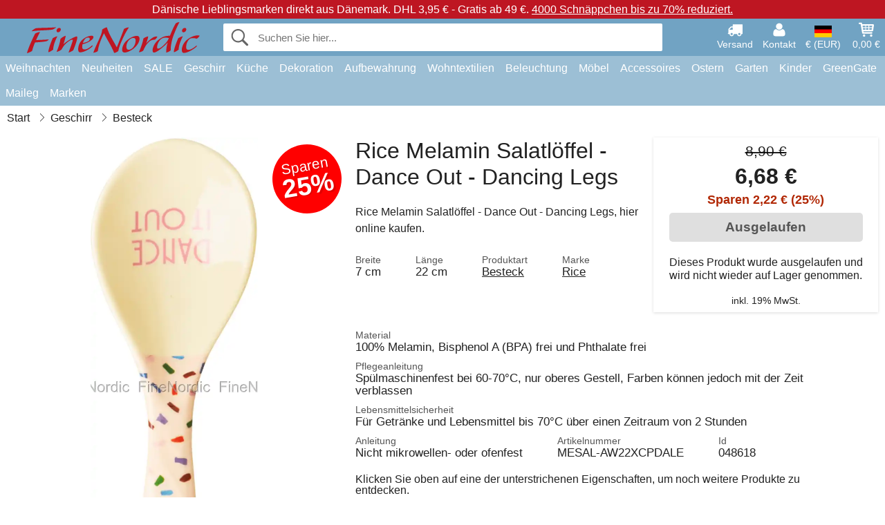

--- FILE ---
content_type: application/javascript
request_url: https://www.finenordic.de/static/js/YqGZl_Ij1fsz9KzOvLGS1g.js
body_size: 9824
content:
for(var aa="function"==typeof Object.defineProperties?Object.defineProperty:function(a,c,b){a!=Array.prototype&&a!=Object.prototype&&(a[c]=b.value)},m="undefined"!=typeof window&&window===this?this:"undefined"!=typeof global&&null!=global?global:this,r=["Object","assign"],w=0;w<r.length-1;w++){var A=r[w];A in m||(m[A]={});m=m[A]}
var ba=r[r.length-1],B=m[ba],C=B?B:function(a,c){for(var b=1;b<arguments.length;b++){var d=arguments[b];if(d)for(var e in d)Object.prototype.hasOwnProperty.call(d,e)&&(a[e]=d[e])}return a};C!=B&&null!=C&&aa(m,ba,{configurable:!0,writable:!0,value:C});function ca(a){var c="b";a=String(a);localStorageIsEnabled?window.localStorage.setItem(c,a):document.cookie="ls-"+c+"="+encodeURIComponent(a)+"; path=/"}
function fa(){var a="b";return localStorageIsEnabled?window.localStorage.getItem(a):getCookie("ls-"+a)||null};var D={round:function(a,c){c=Math.pow(10,c);return Math.round((a+1E-12)*c)/c},price:function(a,c,b){var d={A:COMMA_SEPARATOR,S:PRICE_TAX_RATE,I:PRICE_CURRENCY_EXCHANGE_RATE,u:PRICE_DECIMALS,G:PRICE_CURRENCY_SIGN,U:PRICE_CURRENCY_SIGN_IN_FRONT,R:PRICE_SPACE_BETWEEN_SIGN_AND_VALUE,Y:!0,iso:""};Object.assign(d,b);a=parseFloat(String(a).replace(",","."));c=parseFloat(c);a=D.round(D.round(D.round(a*(1+d.S),2)*d.I,d.u)*c,d.u).toFixed(d.u);","===d.A&&(a=a.replace(".",d.A));return d.iso?a+" "+d.iso:d.G?d.U?
d.G+(d.R?"&nbsp;":"")+a:a+(d.R?d.Y?"&nbsp;":"":"")+d.G:a},quantity:function(a,c){var b={A:COMMA_SEPARATOR,u:0};Object.assign(b,c);a=parseFloat(String(a).replace(",",".")).toFixed(b.u);","===b.A&&(a=a.replace(".",b.A));return a},T:function(a,c){return new ha(a,c)},O:function(a){return String(D.round(parseFloat(a),2)).replace(".",COMMA_SEPARATOR)+"%"}};window.Format=D;var E={};function ha(a,c){this.value=parseFloat(a);this.b=c}function ia(a){a.a="cl";return a}
ha.prototype.toString=function(a){return((a?D.round(E[this.b]/E[this.a]*this.value,a):Math.round(E[this.b]/E[this.a]*this.value))+" "+this.a).replace(".",COMMA_SEPARATOR)};for(var ja=["g","l","m"],ka={"":0,c:-2,m:-3},G=0;G<ja.length;G++){var la=ja[G],ma;for(ma in ka)E[ma+la]=Math.pow(10,ka[ma])};function J(a){return TRANSLATIONS[a]||a};var K;(function(){K={w:!1};var a=new Image;a.onload=function(){K.w=0<this.width&&0<this.height};a.src="[data-uri]"})();function L(a){var c=new XMLHttpRequest,b={type:"GET",url:location.href,headers:{Accept:"application/json"},data:null,timeout:0};Object.assign(b,a);b.data&&(b.headers["Content-Type"]="application/x-www-form-urlencoded","GET"===b.type&&(b.url+=(-1===b.url.indexOf("?")?"?":"&")+na(b.data)));c.open(b.type,b.url,!0);if(b.headers)for(var d in b.headers)c.setRequestHeader(d,b.headers[d]);c.onreadystatechange=function(){if(4===c.readyState)if(200===c.status){if(b.s){var a=c.responseText;"application/json"===
b.headers.Accept&&(a=JSON.parse(c.responseText));b.s(a)}}else b.error&&b.error(c)};b.timeout&&(c.timeout=b.timeout,c.ontimeout=function(){b.error(null,"Timeout")});c.send(na(b.data));return c}function na(a){var c="";if(null!==a)for(var b=Object.keys(a),d=0;d<b.length;d++)c+=(0===d?"":"&")+encodeURIComponent(b[d])+"="+encodeURIComponent(a[b[d]]);return c};function M(a){var c;return function(){var b=arguments;clearTimeout(c);c=setTimeout(function(){c=null;a.apply(null,b)},250)}};function oa(a,c,b){function d(){h=Date.now();f=null;a.apply(null,e)}var e,f,h=0;return function(){var g=Date.now();h||b||(h=g);var l=c-(g-h);e=arguments;0>=l?(f&&(clearTimeout(f),f=null),h=g,a.apply(null,e)):f||(f=setTimeout(d,l))}};"function"!==typeof Object.assign&&Object.defineProperty(Object,"assign",{value:function(a,c){if(!a)throw new TypeError("Cannot convert undefined or null to object");a=Object(a);for(var b=1;b<arguments.length;b++){var d=arguments[b];if(d)for(var e in d)Object.prototype.hasOwnProperty.call(d,e)&&(a[e]=d[e])}return a},writable:!0,configurable:!0});window.requestAnimationFrame||function(){window.requestAnimationFrame=window.webkitRequestAnimationFrame||window.mozRequestAnimationFrame;window.cancelAnimationFrame=window.webkitCancelAnimationFrame||window.mozCancelAnimationFrame||window.webkitCancelRequestAnimationFrame||window.mozCancelRequestAnimationFrame;if(!window.requestAnimationFrame||!window.cancelAnimationFrame){var a=function(){d=0;b=1;e=Date.now();for(var a=0,h=c.length;a<h;a++)c[a].F();c.splice(0,h)},c=[],b=1,d=0,e;window.requestAnimationFrame=
function(f){c.push({id:b,F:f});d||(d=setTimeout(a,e?Math.max(0,16-(Date.now()-e)):0));return b++};window.cancelAnimationFrame=function(a){for(var b=0;b<c.length;b++)if(c[b].id===a){c.splice(b,1);break}}}}();function pa(a,c,b){function d(){var b=Date.now();l=Math.min(l+(b-k),e.duration);k=b;for(var h in c){var u=f[h]+Math.round((c[h]-f[h])*(0<e.duration?qa(g,ra(g,l/e.duration)):1));e.step?e.step(u):a[h]=u}k=b;l!==e.duration?q=requestAnimationFrame(d):e.J&&e.J()}var e={duration:400,transitionTimingFunction:"ease-in-out"};Object.assign(e,b);var f={},h;for(h in c)f[h]=a[h];if(0<e.duration)var g=new sa(e.transitionTimingFunction,e.duration);var l=16,k=Date.now(),q=requestAnimationFrame(d);return{stop:function(){cancelAnimationFrame(q)}}}
function sa(a,c){"string"===typeof a?a=ta[a]:a||(a=ta.linear);this.a=3*a[0];this.b=3*(a[2]-a[0])-this.a;this.f=1-this.a-this.b;this.h=3*a[1];this.l=3*(a[3]-a[1])-this.h;this.C=1-this.h-this.l;this.v=1/(200*c)}function qa(a,c){return((a.C*c+a.l)*c+a.h)*c}
function ra(a,c){var b;var d=c;for(b=0;8>b;b++){var e=((a.f*d+a.b)*d+a.a)*d-c;if(Math.abs(e)<a.v)return d;var f=(3*a.f*d+2*a.b)*d+a.a;if(1E-6>Math.abs(f))break;d-=e/f}f=0;b=1;d=c;if(d<f)return f;if(d>b)return b;for(;f<b;){e=((a.f*d+a.b)*d+a.a)*d;if(Math.abs(e-c)<a.v)break;c>e?f=d:b=d;d=.5*(b-f)+f}return d}var ta={ease:[.25,.1,.25,1],linear:[0,0,1,1],"ease-in":[.42,0,1,1],"ease-out":[0,0,.58,1],"ease-in-out":[.42,0,.58,1]};Element.prototype.matches||(Element.prototype.matches=Element.prototype.matchesSelector||Element.prototype.webkitMatchesSelector||Element.prototype.mozMatchesSelector||Element.prototype.msMatchesSelector||Element.prototype.oMatchesSelector);(function(){function a(){d&&(H=setTimeout(function(){k.classList.remove("active");q.style.display="none";clearTimeout(v);d=!1},0))}function c(a){e=a;L({type:"GET",url:SEARCH_URL,data:{id_shop:ID_SHOP,id_country:ID_COUNTRY,ajax:1,q:e,p:1,n:5,get_counts:1},s:b})}function b(a){f=parseInt(a.total_count,10);t.textContent=J("Show all %d results").replace("%d",f+"");if(f){var b=a.product_fields,c=a.image_fields;a=a.products;var e="",h=K.w?".webp":".jpg";t.style.display="block";u.style.display="none";l.classList.add("active");
for(var g=0;g<a.length;g++){var v=a[g][b.image];e+='<a data-id-product="'+a[g][b.id_product]+'" href="/'+a[g][b.link_rewrite]+'.html" class="product_container">';e+='<div class="left">';v&&(e+='<img class="search_content_image" src="'+IMAGE_URL+"/image/"+v[c.id_image]+"-mini-1/"+v[c.link_rewrite]+h+'"></img>');e+="</div>";e+='<div class="right">';e+='<div class="product_name">';e+="<div>"+a[g][b.name]+"</div>";e+='<div class="meta">';v=a[g][b.volume];var k=a[g][b.abv];v&&(e+=ia(D.T(v,"ml")).toString());
v&&k&&(e+=", ");k&&(e+=D.O(k));e+="</div>";e+="</div>";e+='<div class="price_availability">';e+='<div class="price">'+D.price(a[g][b.price],1)+"</div>";e+='<div class="availability">'+(0<a[g][b.quantity]?J("In stock"):"")+"</div>";e+="</div>";e+="</div>";e+="</div>"}p.innerHTML=e}else p.innerHTML="",t.style.display="none",u.style.display="block";d&&(q.style.display="block")}var d=!1,e="",f=0,h=0,g=document.getElementById("header_search_input"),l=document.getElementById("search_close"),k=document.getElementById("search_wrapper"),
q=document.getElementById("search_results"),t=document.getElementById("total_results"),p=document.getElementById("search_content"),u=document.getElementById("ajax_no_results"),v=0,F=!1,H=0;g.addEventListener("keydown",function(){F=!0});g.addEventListener("keyup",function(){clearTimeout(h);h=setTimeout(function(){F=!1;var a=g.value.trim();a!=e&&c(a)},200)});var y=document.getElementById("header_search_form");y.addEventListener("focusin",function(){clearTimeout(H);if(!d){k.classList.add("active");v=
setInterval(function(){if(!F){var a=g.value.trim();a!==e&&c(a)}},100);var a=g.value.trim();a!==e?c(a):e&&(q.style.display="block");d=!0}});y.addEventListener("focusout",a);y.addEventListener("submit",function(){clearTimeout(h);g.blur();y.classList.add("loading");a()});window.addEventListener("pageshow",function(){y.classList.remove("loading")});document.getElementById("search_input_wrapper").addEventListener("keydown",function(a){a=a||window.event;40===a.which&&(a.preventDefault(),p.firstElementChild.focus())});
l.addEventListener("click",function(){this.classList.remove("active");e=g.value="";f=0;q.style.display="none";p.innerHTML="";g.focus()});q.addEventListener("keydown",function(a){a=a||window.event;38===a.which?(a.preventDefault(),document.activeElement===t?p.lastElementChild.focus():document.activeElement===p.firstElementChild?g.focus():document.activeElement.previousElementSibling.focus()):40===a.which&&(a.preventDefault(),document.activeElement===p.lastElementChild?t.focus():document.activeElement.nextElementSibling.focus())})})();function N(a,c){this.a=[];this.threshold=c&&c.threshold||0;this.P=c&&c.P||1E3;var b=this;va?(this.b=new IntersectionObserver(wa,{rootMargin:this.threshold+"px"}),xa(this,a)):(c&&c.g&&(this.g={target:c.g,o:Q(c.g)}),xa(this,a),a=oa(function(){ya(b)},250,!0),window.addEventListener("scroll",a),this.g&&this.g.target.addEventListener("scroll",a),window.addEventListener("resize",M(function(){b.g&&(b.g.o=Q(b.g.target));for(var a=0;a<b.a.length;a++)b.a[a].o=Q(b.a[a].target);ya(b)})))}
var va="IntersectionObserver"in window&&"IntersectionObserverEntry"in window&&"intersectionRatio"in window.IntersectionObserverEntry.prototype;function wa(a,c){for(var b=0;b<a.length;b++)!1!==a[b].isIntersecting&&(za(a[b].target),c.unobserve(a[b].target))}function Q(a,c){a=a.getBoundingClientRect();a={left:a.left+window.pageXOffset,top:a.top+window.pageYOffset,width:a.width,height:a.height};c&&(a.left+=c.scrollLeft,a.top+=c.scrollTop);return a}
function za(a){if("PICTURE"===a.tagName){a=a.children;for(var c=0;c<a.length;c++){var b=a[c],d="SOURCE"===b.tagName?"srcset":"src",e=b.getAttribute("data-src");K.w&&(e=e.replace(".jpg",".webp"));"src"===d&&b.addEventListener("load",function(){var a=this;requestAnimationFrame(function(){a.parentElement.classList.remove("lazy")})});b.setAttribute(d,e)}}else e=a.getAttribute("data-src"),K.w&&(e=e.replace(".jpg",".webp")),"IMG"==a.tagName?(a.addEventListener("load",function(){this.classList.remove("lazy")}),
a.setAttribute("src",e)):a.style.backgroundImage="url("+e+")"}function xa(a,c){if(c.nodeType)c=[c];else if(!c.length)return;if(va)for(var b=0;b<c.length;b++)a.b.observe(c[b]);else{for(b=0;b<c.length;b++){var d={target:c[b],o:Q(c[b],a.g?a.g.target:null)};a.a.push(d)}ya(a)}}
function ya(a){for(var c,b=0;b<a.a.length;b++){var d=a.a[b].target;var e=a.a[b].o;var f=a.P,h=a.g,g=e.top-(h?h.target.scrollTop:0),l=e.left-(h?h.target.scrollLeft:0);g=g+e.height>=window.pageYOffset-f&&g<=window.pageYOffset+window.innerHeight+f;l=l+e.width>=window.pageXOffset-f&&window.innerWidth+window.pageXOffset+f>=l;h&&g&&l?(l=e.top-h.o.top,g=e.left-h.o.left,g=g-h.target.scrollLeft<=h.o.width+f&&g+e.width+f>=h.target.scrollLeft,e=l+e.height+f>=h.target.scrollTop&&l-f<=h.target.scrollTop+h.o.height&&
g):e=g&&l;if(e)za(d),a.a.splice(b,1),b--;else if(c)break;c=e}};function Aa(a,c,b){this.V=c;this.L=b;this.a=Ba(this);this.b=a;this.X=a.children;this.M=this.X.length;this.l=0;this.v=this.b.clientWidth;this.f=this.v/this.a.visibleSlides;var d=this;this.a.controls&&(this.a.controls.left.addEventListener("click",function(){Ca(d,d.l-d.a.step)}),this.a.controls.right.addEventListener("click",function(){Ca(d,d.l+d.a.step)}));this.h=oa(function(){var a=d.b.scrollLeft/d.f;d.l=a%1>=1-d.a.W?Math.ceil(a):Math.floor(a);2>=Math.abs(d.b.scrollLeft-(d.M-d.a.visibleSlides)*d.f)?
d.a.controls.right.setAttribute("disabled",!0):d.a.controls.right.removeAttribute("disabled");0===d.b.scrollLeft?d.a.controls.left.setAttribute("disabled",!0):d.a.controls.left.removeAttribute("disabled")},100);this.b.addEventListener("scroll",this.h);window.addEventListener("resize",M(function(){var a=d.f;d.a=Ba(d);d.v=d.b.clientWidth;d.f=d.v/d.a.visibleSlides;d.b.scrollLeft*=d.f/a}))}
function Ba(a){var c=0;for(b in a.L){var b=parseInt(b,10);b<=window.innerWidth&&b>c&&(c=b)}b={step:1,W:.25,H:400};Object.assign(b,a.V,a.L[c]);return b}
function Ca(a,c){a.C?a.C.stop():a.b.removeEventListener("scroll",a.h);var b=0;0<c&&(b=Math.min(c*a.f,(a.M-a.a.visibleSlides)*a.f));a.b.scrollLeft!==b&&(a.C=pa(a.b,{scrollLeft:b},{duration:Math.max(a.a.H/2,Math.abs(a.b.scrollLeft-b)/a.f/a.a.step*a.a.H),transitionTimingFunction:"ease-out",J:function(){a.Z=null;a.b.addEventListener("scroll",a.h);a.h()}}))};(function(){if("ontouchstart"in window||window.DocumentTouch&&document instanceof window.DocumentTouch){var a=function(){c=!0;document.removeEventListener("touchend",a)};document.body.classList.add("touch_enabled");var c=!1;document.addEventListener("touchend",a);document.addEventListener("mousemove",function(){document.removeEventListener("mousemove",a);c||(document.body.classList.remove("touch_disabled"),document.body.classList.add("touch_enabled"))})}else document.body.classList.add("touch_disabled")})();
function Da(a){document.body.classList.add("no_scroll");document.documentElement.classList.add("no_scroll");/iPad|iPhone|iPod/.test(navigator.userAgent)&&!window.MSStream&&(document.addEventListener("touchmove",Ea),a&&(R=a,a.addEventListener("touchstart",Fa),a.addEventListener("touchmove",Ga)))}function Ea(a){a=a||window.event;a.preventDefault()}var Ha=null;function Fa(a){a=a||window.event;1===a.touches.length&&(Ha=a.touches[0].clientY)}
function Ga(a){a=a||window.event;a.stopPropagation();if(1===a.touches.length){var c=a.touches[0].clientY-Ha,b;(b=0===R.scrollTop&&0<c)||(b=R,b=b.scrollHeight-b.scrollTop===b.clientHeight&&0>c);b&&(a.preventDefault(),Ha=a.touches[0].clientY)}}var R=null;
function Ia(){document.body.classList.remove("no_scroll");document.documentElement.classList.remove("no_scroll");/iPad|iPhone|iPod/.test(navigator.userAgent)&&!window.MSStream&&(document.removeEventListener("touchmove",Ea),R&&(R.removeEventListener("touchstart",Fa),R.removeEventListener("touchmove",Ga),R=null))}
var Ja=document.getElementById("page_overlay"),S={cart:{element:document.getElementById("sidebar_cart"),open:!1,B:!1},context:{element:document.getElementById("sidebar_context"),open:!1,B:!1},menu:{element:document.getElementById("sidebar_menu"),open:!1,B:!1},filters:{element:document.getElementById("left_column"),open:!1,B:!1}},T="";function U(a){T=a;S[T].open?Ka():La()}
function Ka(){var a=S[T];Ia();document.removeEventListener("keyup",Ma);a.element.classList.remove("active");setTimeout(function(){a.element.style.display="none"},200);Ja.classList.remove("active");Na.focus();a.open=!1}
function La(){var a=S[T];document.addEventListener("keyup",Ma);Na=document.activeElement;var c=a.element;Da(c.getElementsByClassName("scrollable_section")[0]);c.style.display="block";c.focus();setTimeout(function(){c.classList.add("active")},0);Ja.classList.add("active");a.B||(a.B=!0,c.getElementsByClassName("sidebar_close_js")[0].addEventListener("click",function(a){a=a||window.event;a.preventDefault();Ka()}));a.open=!0}function Ma(a){a=a||window.event;27===a.which&&self.close()}var Na;
Ja.addEventListener("click",Ka);var V=null,Oa=!1,Pa=document.getElementById("cart_summary"),Qa=document.getElementById("cart_summary_content"),Ra=document.getElementById("cart_no_products"),Sa=document.getElementById("cart_count"),Ta=document.getElementById("cart_total"),Ua=document.getElementById("header_cart_total");
function Va(a){if(a){Oa=!0;V=a;var c=D.price(V.total_products_currency_wt,1,{I:1,S:0});Ua.innerHTML=c;Sa.textContent=a.total_quantity+" "+(1===a.total_quantity?J("item"):J("items"));Ta.innerHTML=c;a="<ul>";for(c=0;c<V.products.length;c++){var b=V.products[c];a+='<li class="cart_summary_item"><div class="image_container">';b.image&&(a+='<a href="'+b.link_rewrite+'.html"><img class="cart_summary_image" src="'+IMAGE_URL+"/image/"+b.image.id_image+"-mini-"+(b.image.version?b.image.version:"1")+"/"+b.image.link_rewrite+
'.jpg"/></a>');a+="</div>";a+='<div class="content"><a href="'+b.link_rewrite+'.html"><span class="name">'+b.name+'</span><span class="name_extra">'+(b.volume?ia(D.T(b.volume,"ml")).toString():"")+(b.volume&&b.abv?", ":"")+(b.abv?D.O(b.abv):"")+"</span></a></div>";a+='<div class="quantity">'+D.quantity(b.quantity,{u:b.quantity_dec})+"</div>";a+='<div class="price">'+D.price(b.price,1)+"</div></li>"}Qa.innerHTML=a+"</ul>";Ra.classList.remove("active");Pa.classList.add("has_products")}else Ra.classList.add("active")}
document.getElementById("header_cart").addEventListener("click",function(a){a=a||window.event;a.preventDefault();U("cart");Oa||L({type:"GET",url:CART_URL,data:{action:"getCart",ajax:1,summary:1},s:Va})});
(function(){function a(a){b=a;d=!0;if(null!==b){a="";for(var e=0;e<b.countries_order.length;e++){var f=b.countries_order[e];a+='<option value="'+f+'"'+(ID_COUNTRY===f?' selected="selected"':"")+">"+b.countries[f].name+"</option>"}document.getElementById("country_select").innerHTML=a;c(ID_COUNTRY)}}function c(a){var c=b.countries[a].id_currency,d=[];0!==c&&d.push(c);2!==c&&d.push(2);7===c||b.countries[a].eu_member||d.push(7);a="";for(c=0;c<d.length;c++){var e=b.currencies[d[c]];a+='<option value="'+
d[c]+'">'+e.iso_code+(e.sign&&e.sign!=e.iso_code?" ("+e.sign+")":"")+"</option>"}document.getElementById("currency_select").innerHTML=a}var b=null,d=!1;document.getElementById("change_context_toggle").addEventListener("click",function(b){b=b||window.event;b.preventDefault();b.stopPropagation();U("context");d||L({type:"GET",url:CART_URL,data:{action:"getCountryCurrencies",ajax:1},s:a})});var e=document.getElementById("country_select");e&&e.addEventListener("change",function(){c(parseInt(this.value,
10))});(e=document.getElementById("close_country_notice"))&&e.addEventListener("click",function(){document.getElementById("context_notice_wrapper").style.display="none";document.cookie="a="+encodeURIComponent("1")+"; path=/"})})();var Wa=document.getElementById("foedevarestyrelsen");Wa&&new N(Wa);
"undefined"!==typeof Aa&&(new N(document.querySelectorAll("#recently_viewed_products_track .lazy"),{g:document.getElementById("recently_viewed_products_track")}),new Aa(document.getElementById("recently_viewed_products_track"),{controls:{left:document.getElementById("recently_viewed_products_left"),right:document.getElementById("recently_viewed_products_right")}},BREAK_POINTS));
(function(){function a(){1E3<window.pageYOffset?c.classList.add("active"):1E3<b&&c.classList.remove("active")}var c=document.getElementById("scroll_box"),b=window.pageYOffset;a();window.addEventListener("scroll",oa(function(){a();b=window.pageYOffset},250));c.addEventListener("click",function(a){a=a||window.event;a.preventDefault();pa(window,{pageYOffset:0},{step:function(a){window.scrollTo(0,a)}})})})();
(function(){function a(){b.classList.remove("active")}var c=document.getElementById("footer_newsletter_content"),b=document.getElementById("newsletter_error"),d;c.addEventListener("click",function(){d&&(a(),clearTimeout(d))});document.getElementById("submit_newsletter").addEventListener("click",function(e){e=e||window.event;e.preventDefault();e.stopPropagation();e=document.getElementById("newsletter_input").value;/^[^\s@]{1,64}@(?:(?!-)[a-z0-9-]{1,62}\.)+[a-z]{2,63}$/i.test(e)?L({type:"POST",url:"/product",
data:{ajax:1,action:"newsletterSignUp",email:e},s:function(a){c.classList.add("success");c.innerHTML=a.message}}):(b.classList.add("active"),d=setTimeout(a,1E4))})})();(function(){function a(a){a=a||window.event;var b=a.target.matches("nav > ul > li > a");if("touchend"===a.type&&b)q=!0,clearTimeout(t),t=setTimeout(function(){q=!1},350);else{if(q)if(a.preventDefault(),"click"===a.type)a.stopPropagation();else return;if(!q||q&&"click"===a.type)if(767<window.innerWidth){var e=this;e===k?(clearTimeout(g),q&&"click"===a.type&&d()):"mouseover"===a.type?(clearTimeout(g),h=setTimeout(function(){d();c(e)},100)):c(e)}else if("click"===a.type&&b&&(a.preventDefault(),!l)){var f=
a.target.nextElementSibling;null===f&&(f=a.target.parentElement.nextElementSibling);if(f.classList.contains("animate_height"))f.style.height="0px",l=setTimeout(function(){f.classList.remove("animate_height");f.style.height="";l=0},300),k.classList.remove("hover"),k=null;else{f.classList.add("calculate_height");var v=f.getBoundingClientRect().height;f.classList.remove("calculate_height");f.classList.add("animate_height");setTimeout(function(){f.style.height=v+"px"},0);k=this;k.classList.add("hover")}}}}
function c(a){a.classList.add("hover");k&&k.classList.remove("hover");k=a;var b=a.getElementsByClassName("sub_menu")[0],c=b.getBoundingClientRect();a=a.getBoundingClientRect();var d=Math.ceil(document.documentElement.clientWidth-a.left-a.width);d+a.width<c.width&&(b.style.right=-Math.min(c.width-a.width,d)+"px",b.style.left="");document.addEventListener("click",e);h=0}function b(a){767<window.innerWidth&&!q&&(a=a||window.event,h&&clearTimeout(h),"focusout"!==a.type||a.relatedTarget&&!a.relatedTarget.matches("nav > ul > li > a")?
g=setTimeout(d,100):d())}function d(){k&&(k.classList.remove("hover"),k=null,document.removeEventListener("click",e),g=0)}function e(){!k||768>window.innerWidth||d()}var f=document.getElementsByTagName("nav")[0],h=0,g=0,l=0,k;document.getElementById("menu_toggle").addEventListener("click",function(){U("menu")});window.addEventListener("resize",M(function(){S.menu&&S.menu.open&&U("menu")}));for(var q=!1,t=0,p=f.firstElementChild.children,u=0;u<p.length;u++)p[u].addEventListener("mouseover",a),p[u].addEventListener("mouseout",
b),p[u].addEventListener("focusin",a),p[u].addEventListener("focusout",b),p[u].addEventListener("touchend",a),p[u].addEventListener("click",a);f.addEventListener("focusout",function(a){a=a||window.event;a.relatedTarget&&a.relatedTarget.matches("nav > ul > li")&&d()})})();function Xa(a){W={title:"",content:"",width:280,i:{title:"Ok"},j:{title:"No"}};Object.assign(W,a);Ya=!0;Za||($a(),Za=!0);X.K.style.width=W.width+"px";W.title?(X.title.textContent=W.title,X.title.classList.add("active")):X.title.classList.remove("active");X.content.innerHTML=W.content;W.i?(X.i.textContent=W.i.title,X.i.classList.add("active")):X.i.classList.remove("active");W.j?(X.j.textContent=W.j.title,X.j.classList.add("active")):X.j.classList.remove("active");X.D.style.display="table";X.D.focus();
document.addEventListener("keyup",ab)}var W,X;
function $a(){document.body.insertAdjacentHTML("beforeend",'<div id="dialogue_wrapper" tabindex="-1"><div id="dialogue_outer"><div id="dialogue_inner"><div id="dialogue_container"><h1 id="dialogue_title"></h1><div id="dialogue_content"></div></div><div id="dialogue_buttons"><a href="#" id="dialogue_no"></a><a href="#" id="dialogue_yes"></a></div></div></div></div>');X={};X.i=document.getElementById("dialogue_yes");X.i.addEventListener("click",function(a){a=a||window.event;a.preventDefault();W.i&&
W.i.F&&W.i.F();Y()});X.j=document.getElementById("dialogue_no");X.j.addEventListener("click",function(a){a=a||window.event;a.preventDefault();Y()});X.D=document.getElementById("dialogue_wrapper");X.D.addEventListener("click",function(a){a=a||window.event;a.preventDefault();Y()});X.K=document.getElementById("dialogue_inner");X.K.addEventListener("click",function(a){a=a||window.event;a.stopPropagation()});X.i.addEventListener("focusout",function(){W.j?X.j.focus():X.i.focus()});X.title=document.getElementById("dialogue_title");
X.content=document.getElementById("dialogue_content")}function Y(){Ya&&(Ya=!1,X.D.style.display="none",document.removeEventListener("keyup",ab))}function ab(a){a=a||window.event;27===a.which&&Y()}var Za=!1,Ya=!1;function bb(a){var c=document.getElementById("rating");function b(a){a=a||window.event;var b=(a.pageX||a.touches[0].pageX)-d.f.getBoundingClientRect().left;b=1===d.b.step?Math.ceil(b/d.b.width):Math.ceil(b/d.b.width*2)/2;b=Math.max(0,Math.min(d.b.max,b));"click"===a.type&&(d.h=!0);cb(d,b)}this.b={max:5,step:.5,width:30,N:null};Object.assign(this.b,a);this.f=c;this.a=c.children;this.l=0;this.h=!1;var d=this;d.f.addEventListener("mousemove",b);d.f.addEventListener("touchmove",b);d.f.addEventListener("click",
b);d.f.addEventListener("mouseleave",function(){d.h?d.h=!1:cb(d,0)})}function cb(a,c){if(a.l!==c){a.l=c;for(var b=0,d=a.a.length;b<d;b++)Math.floor(c)>=b+1?(a.a[b].classList.remove("half"),a.a[b].classList.add("active")):Math.ceil(c)===b+1?(a.a[b].classList.add("active"),a.a[b].classList.add("half")):(a.a[b].classList.remove("active"),a.a[b].classList.remove("half"))}a.b.N(c)};function db(a,c){if(!Z[a]){var b=document.getElementById("_"+a+"_addToCart");b.classList.add("button_loading");var d=Date.now();Z[a]=!0;L({type:"POST",url:CART_URL,data:{action:"addProduct",ajax:1,id_product:a,quantity:c},s:function(c){setTimeout(function(){b.blur();Va(c);b.classList.remove("button_loading");var d=document.getElementById("_"+a+"_in_cart"),e=null;if(null!==V)for(var g=0;g<V.products.length;g++)if(V.products[g].id_product===a){e=V.products[g];break}d.getElementsByClassName("in_cart_quantity")[0].textContent=
D.quantity(e.quantity,{u:QUANTITY_DECIMALS});d.classList.add("active");Z[a]=!1},Math.max(0,500-(Date.now()-d)))},error:function(c){Z[a]=!1;b.classList.remove("button_loading");422===c.status&&Xa({content:c.responseText,j:null})}})}}var Z={};
(function(){function a(a){a=a||window.event;a.preventDefault();a=document.getElementById(this.getAttribute("href").substring(1)).getBoundingClientRect().top+window.pageYOffset;pa(window,{pageYOffset:a},{step:function(a){window.scrollTo(0,a)}})}function c(a){a&&(a=k+=a,k=a>=IMAGES.length?a-IMAGES.length:0>a?IMAGES.length+a:a);a=K.w?".webp":".jpg";var c=IMAGES[k],e="mediumlarge";I?e="large":768>window.innerWidth&&(e="smalllarge");a=IMAGE_URL+"/image/"+c[e].src+a;p.onload=function(){var a="#product_picture_wrapper {max-width:"+
IMAGE_DIMENSIONS[k].mediumlarge[0]+"px}";a+="#image {padding-bottom:"+D.round(Math.max(100,this.height/2/(this.width/2)*100),2)+"%}";a+="@media (max-width: 767px){#product_picture_wrapper {max-width:"+IMAGE_DIMENSIONS[k].smalllarge[0]+"px}}";h.getElementsByTagName("style")[0].textContent=a;I&&d(!1)};p.src=a;b(t);if(z){for(a=0;a<P.length;a++)P[a].classList.remove("active");P[k].classList.add("active");I&&(a=P[k].getBoundingClientRect(),c=z.getBoundingClientRect(),z.scrollTop=z.scrollTop+a.top-c.top-
a.height)}}function b(a){for(var b=0;b<a.children.length;b++){var c=a.children[b];"SOURCE"===c.tagName&&(a.removeChild(c),b--)}}function d(a){var b=q.getBoundingClientRect(),c=p.width,d=p.height,e=Math.min(IMAGES[k].large.width/c,document.documentElement.clientWidth/c);e=Math.min(e,Math.min(IMAGES[k].large.height/d,window.innerHeight/d));var f=-b.left;document.documentElement.clientWidth>c*e&&(f+=(document.documentElement.clientWidth-b.width*e)/2);b=-b.top+(window.innerHeight-Math.max(c,d)*e)/2;!1===
a&&t.classList.remove("transition");t.style.transform="translate("+f+"px ,"+b+"px) scale("+e+")";!1===a&&setTimeout(function(){t.classList.add("transition")},100)}function e(){document.addEventListener("keyup",f);g.classList.remove("active");l.classList.remove("active");Ia();t.style.transform="";setTimeout(function(){t.classList.remove("active")},300);document.removeEventListener("keyup",f);window.removeEventListener("resize",ua);I=!1}function f(a){a=a||window.event;37===a.which?c(-1):39===a.which?
c(1):27===a.which&&e()}var h=document.getElementById("left_column"),g=document.getElementById("zoom_overlay"),l=document.getElementById("zoom_navigation"),k=0,q=document.getElementById("product_picture_wrapper"),t=document.getElementById("image"),p=document.getElementById("product_image"),u=document.getElementById(0<QUANTITY_DECIMALS?"unit_of_measure":"quantity_input"),v=document.getElementById("rating_value"),F=document.getElementById("no_rating"),H=new bb({N:function(a){0<a?(v.textContent=a,F.style.display=
"none"):(v.textContent="",F.style.display="inline-block")}}),y=null,O=document.getElementById("submit_review");O.addEventListener("click",function(){if(!y||4===y.readyState){var a=document.getElementById("product_review_name"),b=a.value,c=document.getElementById("product_review_text"),d=c.value;if(0===d.trim().length){var e=function(){this.value.trim()&&(f.style.display="none",c.removeEventListener("keyup",e))},f=document.getElementById("review_error");f.style.display="block";c.addEventListener("keyup",
e)}else O.classList.add("button_loading"),y=L({type:"POST",url:"/product",data:{ajax:1,action:"addReview",name:b,rating:H.l,content:d,id_product:ID_PRODUCTS[0]},s:function(b){a.value="";c.value="";cb(H,0);var d=document.getElementById("review_bottom");d.classList.add("success");d.innerHTML=b.message;O.classList.remove("button_loading")},error:function(){O.classList.remove("button_loading")}})}});var n=document.getElementById("product_review_link");n&&n.addEventListener("click",a);var da=document.getElementById("_"+
ID_PRODUCTS[0]+"_addToCart");da&&da.addEventListener("click",function(){var a=u.value,b=1;isNaN(parseFloat(a))||(b=QUANTITY_DECIMALS?D.round(parseFloat(a.replace(",",".")),QUANTITY_DECIMALS):parseInt(a,10)||1);db(ID_PRODUCTS[0],b)});(n=document.getElementById("_"+ID_PRODUCTS[1]+"_addToCart"))&&n.addEventListener("click",function(){db(ID_PRODUCTS[1],1)});if(n=document.getElementById("stock_notification_button")){var ea=null;n.addEventListener("click",function(){if(!ea||4===ea.readyState){var a=document.getElementById("stock_notification_error"),
b=document.getElementById("stock_notification_input").value;/^[^\s@]{1,64}@(?:(?!-)[a-z0-9-]{1,62}\.)+[a-z]{2,63}$/i.test(b)?ea=L({type:"POST",url:"/product",data:{ajax:1,action:"stockNotification",email:b,id_product:PRODUCT_DATA.id},s:function(a){var b=document.getElementById("stock_notification");a.in_stock?(document.getElementById("product_action").classList.remove("out_of_stock"),da.disabled=!1,b.innerHTML="",Xa({content:a.message,j:null})):(b.classList.add("success"),b.innerHTML=a.message)}}):
a.style.display="block"}})}1<ID_PRODUCTS.length&&new N(document.getElementById("sample_image"));new N(document.querySelectorAll("#product_character .lazy"));new N(document.querySelectorAll("#related_products_track .lazy"),{g:document.getElementById("related_products_track")});var z=document.getElementById("product_image_thumbs");if(z){n=function(a){a=a||window.event;k=parseInt(a.target.getAttribute("data-i"),10);c()};var P=z.children;z.addEventListener("mouseover",n);z.addEventListener("click",n);
document.getElementById("zoom_navigation_arrow_right").addEventListener("click",function(){c(1)});document.getElementById("zoom_navigation_arrow_left").addEventListener("click",function(){c(-1)})}var I=!1;p.addEventListener("click",function(){var a=IMAGE_URL+"/image/"+IMAGES[k].large.src+(K.w?".webp":".jpg");(new Image).src=a;Da();d();g.classList.add("active");l.classList.add("active");t.classList.add("active");g.style.top=window.pageYOffset+"px";g.style.height=window.innerHeight+"px";l.style.top=
window.pageYOffset+"px";l.style.height=window.innerHeight+"px";I=!0;setTimeout(c,300);document.addEventListener("keyup",f);window.addEventListener("resize",ua)});document.getElementById("zoom_navigation_close").addEventListener("click",e);var ua=M(function(){g.style.height=window.innerHeight+"px";l.style.height=window.innerHeight+"px";d(!1)});(n=document.getElementById("related_products_track"))&&new Aa(n,{controls:{left:document.getElementById("related_products_left"),right:document.getElementById("related_products_right")}},
BREAK_POINTS);if(hasCookies){n=[];var x=fa();null!==x&&(n=JSON.parse(x));for(x=0;x<n.length;x++)parseInt(n[x].id_product,10)===ID_PRODUCTS[0]&&(n.splice(x,1),x--);(10<=n.length||!localStorageIsEnabled&&(2E3<=document.cookie.length||5<=n.length))&&n.splice(0,1);n.push(RECENTLY_VIEWED_PRODUCT);ca(JSON.stringify(n))}if(n=document.getElementsByClassName("video-container"))for(x=0;x<n.length;x++)n[x].addEventListener("click",function(){this.innerHTML='<iframe src="https://youtube.com/embed/'+this.getElementsByTagName("img")[0].src.match(/\/vi\/(.+)\//)[1]+
'?autoplay=1"></iframe>'})})();
